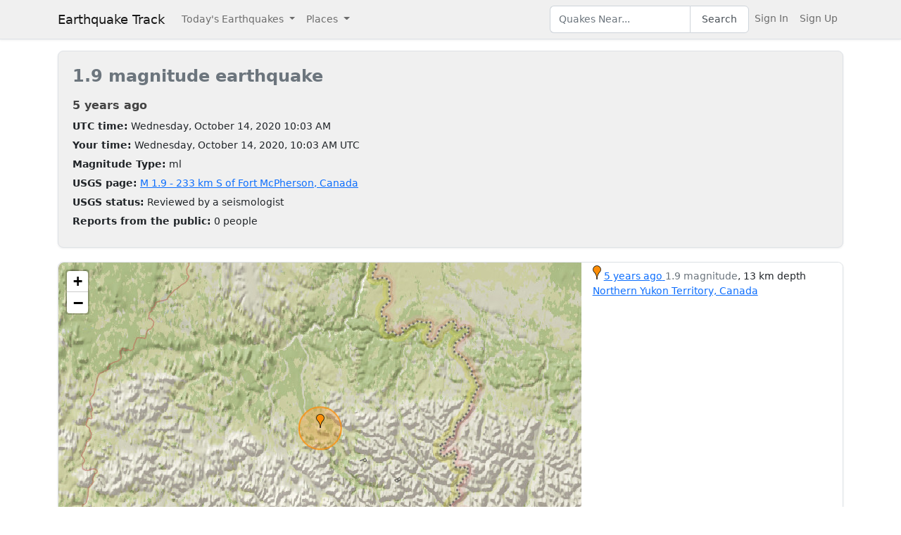

--- FILE ---
content_type: text/html; charset=utf-8
request_url: https://earthquaketrack.com/quakes/2020-10-14-10-03-04-utc-1-9-13
body_size: 3804
content:
<!DOCTYPE html>
<html>
<head>
<meta content='width=device-width, initial-scale=1, maximum-scale=1' name='viewport'>
<!--  -->

<script src="/assets/application-a0fb239a9d9ac9f3a51ea2382e4aaf8651812b920a1f0f980e121e80b90527d3.js" defer="defer"></script>
<meta name="csrf-param" content="authenticity_token" />
<meta name="csrf-token" content="xO6QU44zwTtmJpAO_2k9fJKAcj-X_LMgQB0udDYFPBsk-XgxFo81b7ap67-nU0AvmbCjgslNQ5rBMscLt9qK4Q" />
<title>1.9 magnitude earthquake near 233 km S of Fort McPherson, Canada : 2020-10-14 10:03:04 UTC</title>
<meta name="referrer" content="same-origin">
<link rel="shortcut icon" href="/favicon.ico" />
<link rel="canonical" href="https://earthquaketrack.com/quakes/2020-10-14-10-03-04-utc-1-9-13" />

<link rel="stylesheet" href="/assets/application-3960a11fc9ec0f1f955ae365e5b4b6231462be5e2510812573ca4edd9b5c1dd3.css" />
<meta content='233 km S of Fort McPherson, Canada - 1.9 EARTHQUAKE - Anchorage, Edmonton, Kamloops, Red Deer, Vancouver, Burnaby, Coquitlam, Kelowna, Richmond, Whalley, Delta, Newton, Surrey, Langley, Chilliwack, and Abbotsford - 2020-10-14 10:03:04 UTC' name='description'>
<meta content='text/html; charset=UTF-8' http-equiv='Content-Type'>
<meta content='https://earthquaketrack.com/assets/preview.jpg' property='og:image'>
</head>
<body>
<nav class='navbar navbar-expand-lg navbar-light bg-brand'>
<div class='container'>
<a class='navbar-brand' href='/'>Earthquake Track</a>
<button aria-controls='navbarSupportedContent' aria-expanded='false' aria-label='Toggle navigation' class='navbar-toggler' data-bs-target='#navbarSupportedContent' data-bs-toggle='collapse' type='button'>
<span class='navbar-toggler-icon'></span>
</button>
<div class='navbar-collapse collapse' id='navbarSupportedContent'>
<ul class='navbar-nav me-auto mb-2 mb-lg-0'>
<li class='nav-item dropdown'>
<a aria-expanded='false' class='nav-link dropdown-toggle' data-bs-toggle='dropdown' href='#' id='navbarDropdown' role='button'>
Today&#39;s Earthquakes
</a>
<ul aria-labelledby='navbarDropdown' class='dropdown-menu'>
<li><a class="dropdown-item" href="/recent">Today&#39;s Earthquakes</a></li>
<li><a class="dropdown-item" href="/biggest">Big Quakes</a></li>
</ul>
</li>
<li class='nav-item dropdown'>
<a aria-expanded='false' class='nav-link dropdown-toggle' data-bs-toggle='dropdown' href='#' id='navbarDropdown2' role='button'>
Places
</a>
<ul aria-labelledby='navbarDropdown2' class='dropdown-menu'>
<li><a title="LA" class="dropdown-item" href="/v/la/recent">LA and Southern California</a></li>
<li><a class="dropdown-item" href="/v/norcal/recent">Northern California</a></li>
<li><a title="SF" class="dropdown-item" href="/v/sf/recent">San Francisco Bay Area, California</a></li>
<li><a class="dropdown-item" href="/v/pnw/recent">The Pacific Northwest</a></li>
<li><a title="South America" class="dropdown-item" href="/v/southamerica/recent">South America</a></li>
<li><a class="dropdown-item" href="/v/caribbean/recent">The Caribbean and Central America</a></li>
<li><a title="SE Asia" class="dropdown-item" href="/v/seasia/recent">Southeast Asia</a></li>
<li><a title="Europe" class="dropdown-item" href="/v/europe/recent">Europe</a></li>
<li><a title="Asia" class="dropdown-item" href="/v/asia/recent">Asia</a></li>
<li><a class="dropdown-item" href="/v/middleeast/recent">The Middle East</a></li>
<li><a class="dropdown-item" href="/v/safrica/recent">Southern and Central Africa</a></li>
<li><a title="British Columbia" class="dropdown-item" href="/p/canada/british-columbia/recent">British Columbia</a></li>
<li><a title="California" class="dropdown-item" href="/p/united-states/california/recent">California</a></li>
<li><a title="Oklahoma" class="dropdown-item" href="/p/united-states/oklahoma/recent">Oklahoma</a></li>
<li><a title="Texas" class="dropdown-item" href="/p/united-states/texas/recent">Texas</a></li>
<li><a title="Japan" class="dropdown-item" href="/p/japan/recent">Japan</a></li>
<li><a title="New Zealand" class="dropdown-item" href="/p/new-zealand/recent">New Zealand</a></li>
<li><a title="United States" class="dropdown-item" href="/p/united-states/recent">United States</a></li>
<li><a title="Greece" class="dropdown-item" href="/p/greece/recent">Greece</a></li>
</ul>
</li>
</ul>
<ul class='navbar-nav mb-2 mb-lg-0'>
<li class='nav-item'>
<form action='/search' class='d-flex' id='search' method='get'>
<input type="text" name="q" id="q" placeholder="Quakes Near..." class="form-control" />
<button class='btn btn-outline-secondary' type='submit'>Search</button>
</form>
</li>
<li class='nav-item'>
<a class="nav-link" href="https://my.earthquaketrack.com/users/sign_in">Sign In</a>
</li>
<li class='nav-item'>
<a class="nav-link" href="https://my.earthquaketrack.com/users/sign_up">Sign Up</a>
</li>
</ul>
</div>
</div>
</nav>
<div class='container'>
<div id='content'>

<div>
  <!-- low map -->


    <div class="city-stats">
      <h1><strong class="text-muted" >
            1.9 magnitude earthquake
      </strong>
      </h1>

    <div>
      <h4>
        <abbr class="timeago" datetime="2020-10-14T10:03:04Z">
          2020-10-14 10:03:04 UTC
        </abbr>
      </h4>
    </div>
    <div>
      <strong>UTC time:</strong>
      Wednesday, October 14, 2020 10:03 AM
    </div>
    <div>
      <strong>Your time:</strong>
      <span class="local-time">2020-10-14T10:03:04Z</span>
    </div>
        <div>
          <strong>Magnitude Type:</strong>
          ml
        </div>
        <div>
          <strong>USGS page:</strong>
          <a href="https://earthquake.usgs.gov/earthquakes/eventpage/ak020d8gqxte">M 1.9 - 233 km S of Fort McPherson, Canada</a>
        </div>
        <div>
          <strong>USGS status:</strong>
              Reviewed by a seismologist
        </div>
        <div>
          <strong>Reports from the public:</strong>
          0 people
        </div>
    </div>
        <div class="quakes-multi-map-row">
  <div class="row">
    <div class="quakes-multi-map col col-lg-8 col-sm-6 col-12">
      <div class="quakes-multi-map-canvas"
        data-coordinates="65.343,-134.651"
        data-magnitudes="1.9"
        data-depths="13"
        data-no-draw-magnitude="false"
        data-show-fire-perimeters="false"
        
         >
      </div>
    </div>
    <div class="quakes-info-list col col-lg-4 col-sm-6 col-12">
        <div class="quake-info odd col col-lg-12">
  <div class="quake-info-container" data-quakeIndex="0">
    <div class="marker marker-orange" style="cursor:pointer;display:inline-block;" data-quakeIndex="0"></div>
  <a href="/quakes/2020-10-14-10-03-04-utc-1-9-13">
    <abbr class="timeago" datetime="2020-10-14T10:03:04Z">
      2020-10-14 10:03:04 UTC
    </abbr>
  </a>
  <span class="text-muted">1.9 magnitude</span>, 13 km depth
  <br/>
      <a href="/r/northern-yukon-territory-canada/recent">Northern Yukon Territory, Canada</a>

  <template>
  <div class="quake-info-window" data-quakeIndex="0">
    <h4 class='title text-muted'>
      <div class="marker marker-orange" style="cursor:pointer;display:inline-block;" data-quakeIndex="0"></div>
    1.9 magnitude earthquake</h4>
    <p>
      <a href="/quakes/2020-10-14-10-03-04-utc-1-9-13">
      
      <abbr class="timeago" datetime="2020-10-14T10:03:04Z">
        2020-10-14 10:03:04 UTC
      </abbr>
      at 10:03 <br/>October 14, 2020 UTC
      </a>
    </p>
    <p>
      Location:<br/>
      Epicenter at 65.343, -134.651
    </p>

        <p>
      <a href="/r/northern-yukon-territory-canada/recent">Northern Yukon Territory, Canada</a>
        </p>
    <p>Depth: 13 km</p>
  </div>
  </template>
</div>
</div>

<tr class="quake-info">
  <td><br><br></td>
  <td></td>
</tr>

  <tr><td colspan="2">
  </td></tr>

    </div>
  </div>
</div>





  <div class="city-stats close-to">
  <h4 class="regions-header">
    <strong>This earthquake</strong> is close to these areas:
  </h4>
  <div class="d-flex flex-wrap gap-2">
      <a class="badge bg-light text-dark border text-decoration-none" title="Northern Yukon Territory, Canada" href="/r/northern-yukon-territory-canada/recent"><i class="bi bi-geo-alt me-1"></i> Northern Yukon Territory, Canada</a>
      <a class="badge bg-light text-dark border text-decoration-none" title="Southern Yukon Territory, Canada" href="/r/southern-yukon-territory-canada/recent"><i class="bi bi-geo-alt me-1"></i> Southern Yukon Territory, Canada</a>
      <a class="badge bg-light text-dark border text-decoration-none" title="Northwest Territories, Canada" href="/r/northwest-territories-canada/recent"><i class="bi bi-geo-alt me-1"></i> Northwest Territories, Canada</a>
      <a class="badge bg-light text-dark border text-decoration-none" title="Central Alaska" href="/r/central-alaska/recent"><i class="bi bi-geo-alt me-1"></i> Central Alaska</a>
      <a class="badge bg-light text-dark border text-decoration-none" title="Southeastern Alaska" href="/r/southeastern-alaska/recent"><i class="bi bi-geo-alt me-1"></i> Southeastern Alaska</a>
      <a class="badge bg-light text-dark border text-decoration-none" title="Coast Of Southeastern Alaska" href="/r/coast-of-southeastern-alaska/recent"><i class="bi bi-geo-alt me-1"></i> Coast Of Southeastern Alaska</a>
      <a class="badge bg-light text-dark border text-decoration-none" title="Southern Alaska" href="/r/southern-alaska/recent"><i class="bi bi-geo-alt me-1"></i> Southern Alaska</a>
      <a class="badge bg-light text-dark border text-decoration-none" title="Beaufort Sea" href="/r/beaufort-sea/recent"><i class="bi bi-geo-alt me-1"></i> Beaufort Sea</a>
      <a class="badge bg-light text-dark border text-decoration-none" title="Kenai Peninsula, Alaska" href="/r/kenai-peninsula-alaska/recent"><i class="bi bi-geo-alt me-1"></i> Kenai Peninsula, Alaska</a>
      <a class="badge bg-light text-dark border text-decoration-none" title="Northern Alaska" href="/r/northern-alaska/recent"><i class="bi bi-geo-alt me-1"></i> Northern Alaska</a>
      <a class="badge bg-light text-dark border text-decoration-none" title="Gulf Of Alaska" href="/r/gulf-of-alaska/recent"><i class="bi bi-geo-alt me-1"></i> Gulf Of Alaska</a>
      <a class="badge bg-light text-dark border text-decoration-none" title="Dixon Entrance, USA Canada" href="/r/dixon-entrance-usa-canada/recent"><i class="bi bi-geo-alt me-1"></i> Dixon Entrance, USA Canada</a>
  </div>
</div>

</div>




          <script async src="https://pagead2.googlesyndication.com/pagead/js/adsbygoogle.js"></script>
          <!-- Square Display Responsive -->
          <ins class="adsbygoogle"
               style="display:block;height:280px"
               data-ad-client="ca-pub-6219004123561661"
               data-ad-slot="3301756469"
               data-ad-format="auto"
               data-full-width-responsive="true"></ins>
          <script>
               (adsbygoogle = window.adsbygoogle || []).push({});
          </script>

</div>
</div>
<footer class='site-footer bg-brand mt-5'>
<div class='container py-4'>
<div class='row align-items-center gy-3'>
<div class='col-md-4 text-center text-md-start'>
<a class='footer-brand text-dark text-decoration-none d-inline-flex align-items-center' href='/'>
<svg class='me-2' fill='none' height='24' stroke='currentColor' stroke-linecap='square' stroke-linejoin='miter' stroke-width='2' viewBox='0 0 24 24' width='24' xmlns='http://www.w3.org/2000/svg'>
<polyline points='0,12 8,12 10,2 12,22 14,7 16,17 18,10 20,14 22,12 24,12'></polyline>
</svg>
<span class='fw-semibold'>Earthquake Track</span>
</a>
</div>
<div class='col-md-4 text-center'>
<div class='footer-links'>
<a class="text-dark text-decoration-none footer-link me-3" href="/about">About</a>
<span class='text-muted'></span>
<a class='text-dark text-decoration-none footer-link ms-3' href='https://www.usgs.gov/programs/earthquake-hazards' rel='noopener' target='_blank'>
Data: USGS
</a>
</div>
</div>
<div class='col-md-4 text-center text-md-end'>
<small class='text-muted'>
&copy;
2026
Earthquake Track
</small>
<span class='ms-2' data-ccpa-link='1'></span>
</div>
</div>
</div>
</footer>
<!-- Google tag (gtag.js) -->
<script async src="https://www.googletagmanager.com/gtag/js?id=G-YP6TX1LM7C"></script>
<script>
  window.dataLayer = window.dataLayer || [];
  function gtag(){dataLayer.push(arguments);}
  gtag('js', new Date());

  gtag('config', 'G-YP6TX1LM7C');
</script>


</body>
</html>


--- FILE ---
content_type: text/html; charset=utf-8
request_url: https://www.google.com/recaptcha/api2/aframe
body_size: 256
content:
<!DOCTYPE HTML><html><head><meta http-equiv="content-type" content="text/html; charset=UTF-8"></head><body><script nonce="9vbYLHOi2E46yBDBSgy7cQ">/** Anti-fraud and anti-abuse applications only. See google.com/recaptcha */ try{var clients={'sodar':'https://pagead2.googlesyndication.com/pagead/sodar?'};window.addEventListener("message",function(a){try{if(a.source===window.parent){var b=JSON.parse(a.data);var c=clients[b['id']];if(c){var d=document.createElement('img');d.src=c+b['params']+'&rc='+(localStorage.getItem("rc::a")?sessionStorage.getItem("rc::b"):"");window.document.body.appendChild(d);sessionStorage.setItem("rc::e",parseInt(sessionStorage.getItem("rc::e")||0)+1);localStorage.setItem("rc::h",'1769622769038');}}}catch(b){}});window.parent.postMessage("_grecaptcha_ready", "*");}catch(b){}</script></body></html>